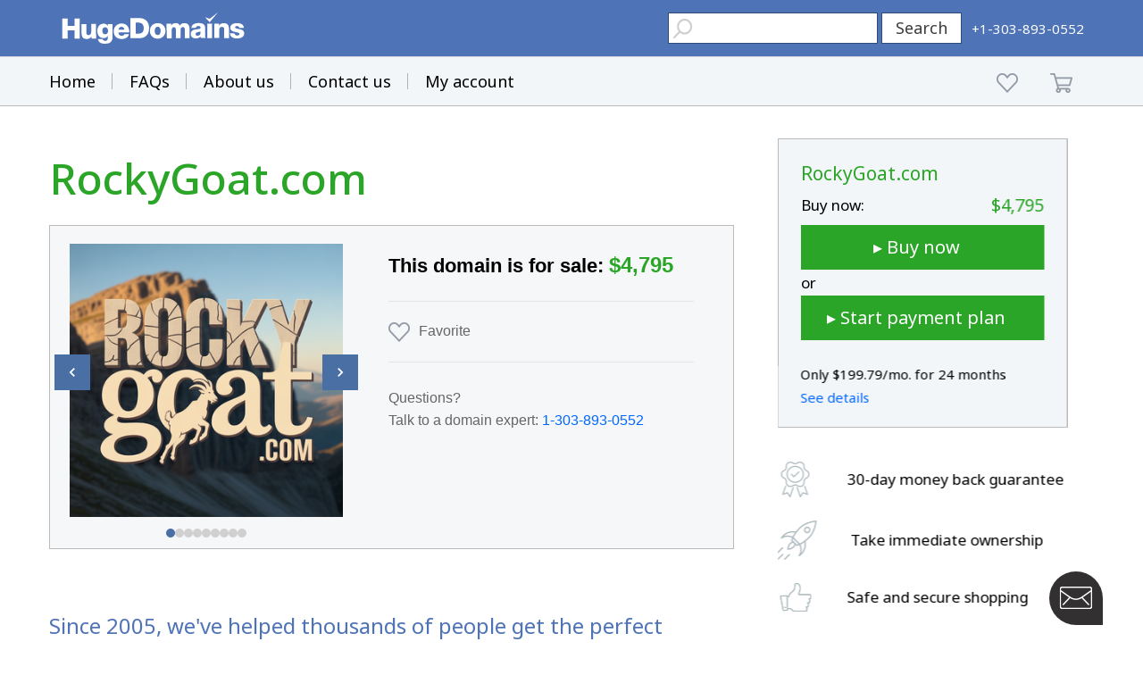

--- FILE ---
content_type: text/html; charset=utf-8
request_url: https://www.google.com/recaptcha/enterprise/anchor?ar=1&k=6LdRB9UiAAAAABaf3jRLyU_gwaGIp-3OvR51myRx&co=aHR0cHM6Ly93d3cuaHVnZWRvbWFpbnMuY29tOjQ0Mw..&hl=en&v=7gg7H51Q-naNfhmCP3_R47ho&size=invisible&anchor-ms=20000&execute-ms=30000&cb=kt06e1f6os8g
body_size: 48220
content:
<!DOCTYPE HTML><html dir="ltr" lang="en"><head><meta http-equiv="Content-Type" content="text/html; charset=UTF-8">
<meta http-equiv="X-UA-Compatible" content="IE=edge">
<title>reCAPTCHA</title>
<style type="text/css">
/* cyrillic-ext */
@font-face {
  font-family: 'Roboto';
  font-style: normal;
  font-weight: 400;
  font-stretch: 100%;
  src: url(//fonts.gstatic.com/s/roboto/v48/KFO7CnqEu92Fr1ME7kSn66aGLdTylUAMa3GUBHMdazTgWw.woff2) format('woff2');
  unicode-range: U+0460-052F, U+1C80-1C8A, U+20B4, U+2DE0-2DFF, U+A640-A69F, U+FE2E-FE2F;
}
/* cyrillic */
@font-face {
  font-family: 'Roboto';
  font-style: normal;
  font-weight: 400;
  font-stretch: 100%;
  src: url(//fonts.gstatic.com/s/roboto/v48/KFO7CnqEu92Fr1ME7kSn66aGLdTylUAMa3iUBHMdazTgWw.woff2) format('woff2');
  unicode-range: U+0301, U+0400-045F, U+0490-0491, U+04B0-04B1, U+2116;
}
/* greek-ext */
@font-face {
  font-family: 'Roboto';
  font-style: normal;
  font-weight: 400;
  font-stretch: 100%;
  src: url(//fonts.gstatic.com/s/roboto/v48/KFO7CnqEu92Fr1ME7kSn66aGLdTylUAMa3CUBHMdazTgWw.woff2) format('woff2');
  unicode-range: U+1F00-1FFF;
}
/* greek */
@font-face {
  font-family: 'Roboto';
  font-style: normal;
  font-weight: 400;
  font-stretch: 100%;
  src: url(//fonts.gstatic.com/s/roboto/v48/KFO7CnqEu92Fr1ME7kSn66aGLdTylUAMa3-UBHMdazTgWw.woff2) format('woff2');
  unicode-range: U+0370-0377, U+037A-037F, U+0384-038A, U+038C, U+038E-03A1, U+03A3-03FF;
}
/* math */
@font-face {
  font-family: 'Roboto';
  font-style: normal;
  font-weight: 400;
  font-stretch: 100%;
  src: url(//fonts.gstatic.com/s/roboto/v48/KFO7CnqEu92Fr1ME7kSn66aGLdTylUAMawCUBHMdazTgWw.woff2) format('woff2');
  unicode-range: U+0302-0303, U+0305, U+0307-0308, U+0310, U+0312, U+0315, U+031A, U+0326-0327, U+032C, U+032F-0330, U+0332-0333, U+0338, U+033A, U+0346, U+034D, U+0391-03A1, U+03A3-03A9, U+03B1-03C9, U+03D1, U+03D5-03D6, U+03F0-03F1, U+03F4-03F5, U+2016-2017, U+2034-2038, U+203C, U+2040, U+2043, U+2047, U+2050, U+2057, U+205F, U+2070-2071, U+2074-208E, U+2090-209C, U+20D0-20DC, U+20E1, U+20E5-20EF, U+2100-2112, U+2114-2115, U+2117-2121, U+2123-214F, U+2190, U+2192, U+2194-21AE, U+21B0-21E5, U+21F1-21F2, U+21F4-2211, U+2213-2214, U+2216-22FF, U+2308-230B, U+2310, U+2319, U+231C-2321, U+2336-237A, U+237C, U+2395, U+239B-23B7, U+23D0, U+23DC-23E1, U+2474-2475, U+25AF, U+25B3, U+25B7, U+25BD, U+25C1, U+25CA, U+25CC, U+25FB, U+266D-266F, U+27C0-27FF, U+2900-2AFF, U+2B0E-2B11, U+2B30-2B4C, U+2BFE, U+3030, U+FF5B, U+FF5D, U+1D400-1D7FF, U+1EE00-1EEFF;
}
/* symbols */
@font-face {
  font-family: 'Roboto';
  font-style: normal;
  font-weight: 400;
  font-stretch: 100%;
  src: url(//fonts.gstatic.com/s/roboto/v48/KFO7CnqEu92Fr1ME7kSn66aGLdTylUAMaxKUBHMdazTgWw.woff2) format('woff2');
  unicode-range: U+0001-000C, U+000E-001F, U+007F-009F, U+20DD-20E0, U+20E2-20E4, U+2150-218F, U+2190, U+2192, U+2194-2199, U+21AF, U+21E6-21F0, U+21F3, U+2218-2219, U+2299, U+22C4-22C6, U+2300-243F, U+2440-244A, U+2460-24FF, U+25A0-27BF, U+2800-28FF, U+2921-2922, U+2981, U+29BF, U+29EB, U+2B00-2BFF, U+4DC0-4DFF, U+FFF9-FFFB, U+10140-1018E, U+10190-1019C, U+101A0, U+101D0-101FD, U+102E0-102FB, U+10E60-10E7E, U+1D2C0-1D2D3, U+1D2E0-1D37F, U+1F000-1F0FF, U+1F100-1F1AD, U+1F1E6-1F1FF, U+1F30D-1F30F, U+1F315, U+1F31C, U+1F31E, U+1F320-1F32C, U+1F336, U+1F378, U+1F37D, U+1F382, U+1F393-1F39F, U+1F3A7-1F3A8, U+1F3AC-1F3AF, U+1F3C2, U+1F3C4-1F3C6, U+1F3CA-1F3CE, U+1F3D4-1F3E0, U+1F3ED, U+1F3F1-1F3F3, U+1F3F5-1F3F7, U+1F408, U+1F415, U+1F41F, U+1F426, U+1F43F, U+1F441-1F442, U+1F444, U+1F446-1F449, U+1F44C-1F44E, U+1F453, U+1F46A, U+1F47D, U+1F4A3, U+1F4B0, U+1F4B3, U+1F4B9, U+1F4BB, U+1F4BF, U+1F4C8-1F4CB, U+1F4D6, U+1F4DA, U+1F4DF, U+1F4E3-1F4E6, U+1F4EA-1F4ED, U+1F4F7, U+1F4F9-1F4FB, U+1F4FD-1F4FE, U+1F503, U+1F507-1F50B, U+1F50D, U+1F512-1F513, U+1F53E-1F54A, U+1F54F-1F5FA, U+1F610, U+1F650-1F67F, U+1F687, U+1F68D, U+1F691, U+1F694, U+1F698, U+1F6AD, U+1F6B2, U+1F6B9-1F6BA, U+1F6BC, U+1F6C6-1F6CF, U+1F6D3-1F6D7, U+1F6E0-1F6EA, U+1F6F0-1F6F3, U+1F6F7-1F6FC, U+1F700-1F7FF, U+1F800-1F80B, U+1F810-1F847, U+1F850-1F859, U+1F860-1F887, U+1F890-1F8AD, U+1F8B0-1F8BB, U+1F8C0-1F8C1, U+1F900-1F90B, U+1F93B, U+1F946, U+1F984, U+1F996, U+1F9E9, U+1FA00-1FA6F, U+1FA70-1FA7C, U+1FA80-1FA89, U+1FA8F-1FAC6, U+1FACE-1FADC, U+1FADF-1FAE9, U+1FAF0-1FAF8, U+1FB00-1FBFF;
}
/* vietnamese */
@font-face {
  font-family: 'Roboto';
  font-style: normal;
  font-weight: 400;
  font-stretch: 100%;
  src: url(//fonts.gstatic.com/s/roboto/v48/KFO7CnqEu92Fr1ME7kSn66aGLdTylUAMa3OUBHMdazTgWw.woff2) format('woff2');
  unicode-range: U+0102-0103, U+0110-0111, U+0128-0129, U+0168-0169, U+01A0-01A1, U+01AF-01B0, U+0300-0301, U+0303-0304, U+0308-0309, U+0323, U+0329, U+1EA0-1EF9, U+20AB;
}
/* latin-ext */
@font-face {
  font-family: 'Roboto';
  font-style: normal;
  font-weight: 400;
  font-stretch: 100%;
  src: url(//fonts.gstatic.com/s/roboto/v48/KFO7CnqEu92Fr1ME7kSn66aGLdTylUAMa3KUBHMdazTgWw.woff2) format('woff2');
  unicode-range: U+0100-02BA, U+02BD-02C5, U+02C7-02CC, U+02CE-02D7, U+02DD-02FF, U+0304, U+0308, U+0329, U+1D00-1DBF, U+1E00-1E9F, U+1EF2-1EFF, U+2020, U+20A0-20AB, U+20AD-20C0, U+2113, U+2C60-2C7F, U+A720-A7FF;
}
/* latin */
@font-face {
  font-family: 'Roboto';
  font-style: normal;
  font-weight: 400;
  font-stretch: 100%;
  src: url(//fonts.gstatic.com/s/roboto/v48/KFO7CnqEu92Fr1ME7kSn66aGLdTylUAMa3yUBHMdazQ.woff2) format('woff2');
  unicode-range: U+0000-00FF, U+0131, U+0152-0153, U+02BB-02BC, U+02C6, U+02DA, U+02DC, U+0304, U+0308, U+0329, U+2000-206F, U+20AC, U+2122, U+2191, U+2193, U+2212, U+2215, U+FEFF, U+FFFD;
}
/* cyrillic-ext */
@font-face {
  font-family: 'Roboto';
  font-style: normal;
  font-weight: 500;
  font-stretch: 100%;
  src: url(//fonts.gstatic.com/s/roboto/v48/KFO7CnqEu92Fr1ME7kSn66aGLdTylUAMa3GUBHMdazTgWw.woff2) format('woff2');
  unicode-range: U+0460-052F, U+1C80-1C8A, U+20B4, U+2DE0-2DFF, U+A640-A69F, U+FE2E-FE2F;
}
/* cyrillic */
@font-face {
  font-family: 'Roboto';
  font-style: normal;
  font-weight: 500;
  font-stretch: 100%;
  src: url(//fonts.gstatic.com/s/roboto/v48/KFO7CnqEu92Fr1ME7kSn66aGLdTylUAMa3iUBHMdazTgWw.woff2) format('woff2');
  unicode-range: U+0301, U+0400-045F, U+0490-0491, U+04B0-04B1, U+2116;
}
/* greek-ext */
@font-face {
  font-family: 'Roboto';
  font-style: normal;
  font-weight: 500;
  font-stretch: 100%;
  src: url(//fonts.gstatic.com/s/roboto/v48/KFO7CnqEu92Fr1ME7kSn66aGLdTylUAMa3CUBHMdazTgWw.woff2) format('woff2');
  unicode-range: U+1F00-1FFF;
}
/* greek */
@font-face {
  font-family: 'Roboto';
  font-style: normal;
  font-weight: 500;
  font-stretch: 100%;
  src: url(//fonts.gstatic.com/s/roboto/v48/KFO7CnqEu92Fr1ME7kSn66aGLdTylUAMa3-UBHMdazTgWw.woff2) format('woff2');
  unicode-range: U+0370-0377, U+037A-037F, U+0384-038A, U+038C, U+038E-03A1, U+03A3-03FF;
}
/* math */
@font-face {
  font-family: 'Roboto';
  font-style: normal;
  font-weight: 500;
  font-stretch: 100%;
  src: url(//fonts.gstatic.com/s/roboto/v48/KFO7CnqEu92Fr1ME7kSn66aGLdTylUAMawCUBHMdazTgWw.woff2) format('woff2');
  unicode-range: U+0302-0303, U+0305, U+0307-0308, U+0310, U+0312, U+0315, U+031A, U+0326-0327, U+032C, U+032F-0330, U+0332-0333, U+0338, U+033A, U+0346, U+034D, U+0391-03A1, U+03A3-03A9, U+03B1-03C9, U+03D1, U+03D5-03D6, U+03F0-03F1, U+03F4-03F5, U+2016-2017, U+2034-2038, U+203C, U+2040, U+2043, U+2047, U+2050, U+2057, U+205F, U+2070-2071, U+2074-208E, U+2090-209C, U+20D0-20DC, U+20E1, U+20E5-20EF, U+2100-2112, U+2114-2115, U+2117-2121, U+2123-214F, U+2190, U+2192, U+2194-21AE, U+21B0-21E5, U+21F1-21F2, U+21F4-2211, U+2213-2214, U+2216-22FF, U+2308-230B, U+2310, U+2319, U+231C-2321, U+2336-237A, U+237C, U+2395, U+239B-23B7, U+23D0, U+23DC-23E1, U+2474-2475, U+25AF, U+25B3, U+25B7, U+25BD, U+25C1, U+25CA, U+25CC, U+25FB, U+266D-266F, U+27C0-27FF, U+2900-2AFF, U+2B0E-2B11, U+2B30-2B4C, U+2BFE, U+3030, U+FF5B, U+FF5D, U+1D400-1D7FF, U+1EE00-1EEFF;
}
/* symbols */
@font-face {
  font-family: 'Roboto';
  font-style: normal;
  font-weight: 500;
  font-stretch: 100%;
  src: url(//fonts.gstatic.com/s/roboto/v48/KFO7CnqEu92Fr1ME7kSn66aGLdTylUAMaxKUBHMdazTgWw.woff2) format('woff2');
  unicode-range: U+0001-000C, U+000E-001F, U+007F-009F, U+20DD-20E0, U+20E2-20E4, U+2150-218F, U+2190, U+2192, U+2194-2199, U+21AF, U+21E6-21F0, U+21F3, U+2218-2219, U+2299, U+22C4-22C6, U+2300-243F, U+2440-244A, U+2460-24FF, U+25A0-27BF, U+2800-28FF, U+2921-2922, U+2981, U+29BF, U+29EB, U+2B00-2BFF, U+4DC0-4DFF, U+FFF9-FFFB, U+10140-1018E, U+10190-1019C, U+101A0, U+101D0-101FD, U+102E0-102FB, U+10E60-10E7E, U+1D2C0-1D2D3, U+1D2E0-1D37F, U+1F000-1F0FF, U+1F100-1F1AD, U+1F1E6-1F1FF, U+1F30D-1F30F, U+1F315, U+1F31C, U+1F31E, U+1F320-1F32C, U+1F336, U+1F378, U+1F37D, U+1F382, U+1F393-1F39F, U+1F3A7-1F3A8, U+1F3AC-1F3AF, U+1F3C2, U+1F3C4-1F3C6, U+1F3CA-1F3CE, U+1F3D4-1F3E0, U+1F3ED, U+1F3F1-1F3F3, U+1F3F5-1F3F7, U+1F408, U+1F415, U+1F41F, U+1F426, U+1F43F, U+1F441-1F442, U+1F444, U+1F446-1F449, U+1F44C-1F44E, U+1F453, U+1F46A, U+1F47D, U+1F4A3, U+1F4B0, U+1F4B3, U+1F4B9, U+1F4BB, U+1F4BF, U+1F4C8-1F4CB, U+1F4D6, U+1F4DA, U+1F4DF, U+1F4E3-1F4E6, U+1F4EA-1F4ED, U+1F4F7, U+1F4F9-1F4FB, U+1F4FD-1F4FE, U+1F503, U+1F507-1F50B, U+1F50D, U+1F512-1F513, U+1F53E-1F54A, U+1F54F-1F5FA, U+1F610, U+1F650-1F67F, U+1F687, U+1F68D, U+1F691, U+1F694, U+1F698, U+1F6AD, U+1F6B2, U+1F6B9-1F6BA, U+1F6BC, U+1F6C6-1F6CF, U+1F6D3-1F6D7, U+1F6E0-1F6EA, U+1F6F0-1F6F3, U+1F6F7-1F6FC, U+1F700-1F7FF, U+1F800-1F80B, U+1F810-1F847, U+1F850-1F859, U+1F860-1F887, U+1F890-1F8AD, U+1F8B0-1F8BB, U+1F8C0-1F8C1, U+1F900-1F90B, U+1F93B, U+1F946, U+1F984, U+1F996, U+1F9E9, U+1FA00-1FA6F, U+1FA70-1FA7C, U+1FA80-1FA89, U+1FA8F-1FAC6, U+1FACE-1FADC, U+1FADF-1FAE9, U+1FAF0-1FAF8, U+1FB00-1FBFF;
}
/* vietnamese */
@font-face {
  font-family: 'Roboto';
  font-style: normal;
  font-weight: 500;
  font-stretch: 100%;
  src: url(//fonts.gstatic.com/s/roboto/v48/KFO7CnqEu92Fr1ME7kSn66aGLdTylUAMa3OUBHMdazTgWw.woff2) format('woff2');
  unicode-range: U+0102-0103, U+0110-0111, U+0128-0129, U+0168-0169, U+01A0-01A1, U+01AF-01B0, U+0300-0301, U+0303-0304, U+0308-0309, U+0323, U+0329, U+1EA0-1EF9, U+20AB;
}
/* latin-ext */
@font-face {
  font-family: 'Roboto';
  font-style: normal;
  font-weight: 500;
  font-stretch: 100%;
  src: url(//fonts.gstatic.com/s/roboto/v48/KFO7CnqEu92Fr1ME7kSn66aGLdTylUAMa3KUBHMdazTgWw.woff2) format('woff2');
  unicode-range: U+0100-02BA, U+02BD-02C5, U+02C7-02CC, U+02CE-02D7, U+02DD-02FF, U+0304, U+0308, U+0329, U+1D00-1DBF, U+1E00-1E9F, U+1EF2-1EFF, U+2020, U+20A0-20AB, U+20AD-20C0, U+2113, U+2C60-2C7F, U+A720-A7FF;
}
/* latin */
@font-face {
  font-family: 'Roboto';
  font-style: normal;
  font-weight: 500;
  font-stretch: 100%;
  src: url(//fonts.gstatic.com/s/roboto/v48/KFO7CnqEu92Fr1ME7kSn66aGLdTylUAMa3yUBHMdazQ.woff2) format('woff2');
  unicode-range: U+0000-00FF, U+0131, U+0152-0153, U+02BB-02BC, U+02C6, U+02DA, U+02DC, U+0304, U+0308, U+0329, U+2000-206F, U+20AC, U+2122, U+2191, U+2193, U+2212, U+2215, U+FEFF, U+FFFD;
}
/* cyrillic-ext */
@font-face {
  font-family: 'Roboto';
  font-style: normal;
  font-weight: 900;
  font-stretch: 100%;
  src: url(//fonts.gstatic.com/s/roboto/v48/KFO7CnqEu92Fr1ME7kSn66aGLdTylUAMa3GUBHMdazTgWw.woff2) format('woff2');
  unicode-range: U+0460-052F, U+1C80-1C8A, U+20B4, U+2DE0-2DFF, U+A640-A69F, U+FE2E-FE2F;
}
/* cyrillic */
@font-face {
  font-family: 'Roboto';
  font-style: normal;
  font-weight: 900;
  font-stretch: 100%;
  src: url(//fonts.gstatic.com/s/roboto/v48/KFO7CnqEu92Fr1ME7kSn66aGLdTylUAMa3iUBHMdazTgWw.woff2) format('woff2');
  unicode-range: U+0301, U+0400-045F, U+0490-0491, U+04B0-04B1, U+2116;
}
/* greek-ext */
@font-face {
  font-family: 'Roboto';
  font-style: normal;
  font-weight: 900;
  font-stretch: 100%;
  src: url(//fonts.gstatic.com/s/roboto/v48/KFO7CnqEu92Fr1ME7kSn66aGLdTylUAMa3CUBHMdazTgWw.woff2) format('woff2');
  unicode-range: U+1F00-1FFF;
}
/* greek */
@font-face {
  font-family: 'Roboto';
  font-style: normal;
  font-weight: 900;
  font-stretch: 100%;
  src: url(//fonts.gstatic.com/s/roboto/v48/KFO7CnqEu92Fr1ME7kSn66aGLdTylUAMa3-UBHMdazTgWw.woff2) format('woff2');
  unicode-range: U+0370-0377, U+037A-037F, U+0384-038A, U+038C, U+038E-03A1, U+03A3-03FF;
}
/* math */
@font-face {
  font-family: 'Roboto';
  font-style: normal;
  font-weight: 900;
  font-stretch: 100%;
  src: url(//fonts.gstatic.com/s/roboto/v48/KFO7CnqEu92Fr1ME7kSn66aGLdTylUAMawCUBHMdazTgWw.woff2) format('woff2');
  unicode-range: U+0302-0303, U+0305, U+0307-0308, U+0310, U+0312, U+0315, U+031A, U+0326-0327, U+032C, U+032F-0330, U+0332-0333, U+0338, U+033A, U+0346, U+034D, U+0391-03A1, U+03A3-03A9, U+03B1-03C9, U+03D1, U+03D5-03D6, U+03F0-03F1, U+03F4-03F5, U+2016-2017, U+2034-2038, U+203C, U+2040, U+2043, U+2047, U+2050, U+2057, U+205F, U+2070-2071, U+2074-208E, U+2090-209C, U+20D0-20DC, U+20E1, U+20E5-20EF, U+2100-2112, U+2114-2115, U+2117-2121, U+2123-214F, U+2190, U+2192, U+2194-21AE, U+21B0-21E5, U+21F1-21F2, U+21F4-2211, U+2213-2214, U+2216-22FF, U+2308-230B, U+2310, U+2319, U+231C-2321, U+2336-237A, U+237C, U+2395, U+239B-23B7, U+23D0, U+23DC-23E1, U+2474-2475, U+25AF, U+25B3, U+25B7, U+25BD, U+25C1, U+25CA, U+25CC, U+25FB, U+266D-266F, U+27C0-27FF, U+2900-2AFF, U+2B0E-2B11, U+2B30-2B4C, U+2BFE, U+3030, U+FF5B, U+FF5D, U+1D400-1D7FF, U+1EE00-1EEFF;
}
/* symbols */
@font-face {
  font-family: 'Roboto';
  font-style: normal;
  font-weight: 900;
  font-stretch: 100%;
  src: url(//fonts.gstatic.com/s/roboto/v48/KFO7CnqEu92Fr1ME7kSn66aGLdTylUAMaxKUBHMdazTgWw.woff2) format('woff2');
  unicode-range: U+0001-000C, U+000E-001F, U+007F-009F, U+20DD-20E0, U+20E2-20E4, U+2150-218F, U+2190, U+2192, U+2194-2199, U+21AF, U+21E6-21F0, U+21F3, U+2218-2219, U+2299, U+22C4-22C6, U+2300-243F, U+2440-244A, U+2460-24FF, U+25A0-27BF, U+2800-28FF, U+2921-2922, U+2981, U+29BF, U+29EB, U+2B00-2BFF, U+4DC0-4DFF, U+FFF9-FFFB, U+10140-1018E, U+10190-1019C, U+101A0, U+101D0-101FD, U+102E0-102FB, U+10E60-10E7E, U+1D2C0-1D2D3, U+1D2E0-1D37F, U+1F000-1F0FF, U+1F100-1F1AD, U+1F1E6-1F1FF, U+1F30D-1F30F, U+1F315, U+1F31C, U+1F31E, U+1F320-1F32C, U+1F336, U+1F378, U+1F37D, U+1F382, U+1F393-1F39F, U+1F3A7-1F3A8, U+1F3AC-1F3AF, U+1F3C2, U+1F3C4-1F3C6, U+1F3CA-1F3CE, U+1F3D4-1F3E0, U+1F3ED, U+1F3F1-1F3F3, U+1F3F5-1F3F7, U+1F408, U+1F415, U+1F41F, U+1F426, U+1F43F, U+1F441-1F442, U+1F444, U+1F446-1F449, U+1F44C-1F44E, U+1F453, U+1F46A, U+1F47D, U+1F4A3, U+1F4B0, U+1F4B3, U+1F4B9, U+1F4BB, U+1F4BF, U+1F4C8-1F4CB, U+1F4D6, U+1F4DA, U+1F4DF, U+1F4E3-1F4E6, U+1F4EA-1F4ED, U+1F4F7, U+1F4F9-1F4FB, U+1F4FD-1F4FE, U+1F503, U+1F507-1F50B, U+1F50D, U+1F512-1F513, U+1F53E-1F54A, U+1F54F-1F5FA, U+1F610, U+1F650-1F67F, U+1F687, U+1F68D, U+1F691, U+1F694, U+1F698, U+1F6AD, U+1F6B2, U+1F6B9-1F6BA, U+1F6BC, U+1F6C6-1F6CF, U+1F6D3-1F6D7, U+1F6E0-1F6EA, U+1F6F0-1F6F3, U+1F6F7-1F6FC, U+1F700-1F7FF, U+1F800-1F80B, U+1F810-1F847, U+1F850-1F859, U+1F860-1F887, U+1F890-1F8AD, U+1F8B0-1F8BB, U+1F8C0-1F8C1, U+1F900-1F90B, U+1F93B, U+1F946, U+1F984, U+1F996, U+1F9E9, U+1FA00-1FA6F, U+1FA70-1FA7C, U+1FA80-1FA89, U+1FA8F-1FAC6, U+1FACE-1FADC, U+1FADF-1FAE9, U+1FAF0-1FAF8, U+1FB00-1FBFF;
}
/* vietnamese */
@font-face {
  font-family: 'Roboto';
  font-style: normal;
  font-weight: 900;
  font-stretch: 100%;
  src: url(//fonts.gstatic.com/s/roboto/v48/KFO7CnqEu92Fr1ME7kSn66aGLdTylUAMa3OUBHMdazTgWw.woff2) format('woff2');
  unicode-range: U+0102-0103, U+0110-0111, U+0128-0129, U+0168-0169, U+01A0-01A1, U+01AF-01B0, U+0300-0301, U+0303-0304, U+0308-0309, U+0323, U+0329, U+1EA0-1EF9, U+20AB;
}
/* latin-ext */
@font-face {
  font-family: 'Roboto';
  font-style: normal;
  font-weight: 900;
  font-stretch: 100%;
  src: url(//fonts.gstatic.com/s/roboto/v48/KFO7CnqEu92Fr1ME7kSn66aGLdTylUAMa3KUBHMdazTgWw.woff2) format('woff2');
  unicode-range: U+0100-02BA, U+02BD-02C5, U+02C7-02CC, U+02CE-02D7, U+02DD-02FF, U+0304, U+0308, U+0329, U+1D00-1DBF, U+1E00-1E9F, U+1EF2-1EFF, U+2020, U+20A0-20AB, U+20AD-20C0, U+2113, U+2C60-2C7F, U+A720-A7FF;
}
/* latin */
@font-face {
  font-family: 'Roboto';
  font-style: normal;
  font-weight: 900;
  font-stretch: 100%;
  src: url(//fonts.gstatic.com/s/roboto/v48/KFO7CnqEu92Fr1ME7kSn66aGLdTylUAMa3yUBHMdazQ.woff2) format('woff2');
  unicode-range: U+0000-00FF, U+0131, U+0152-0153, U+02BB-02BC, U+02C6, U+02DA, U+02DC, U+0304, U+0308, U+0329, U+2000-206F, U+20AC, U+2122, U+2191, U+2193, U+2212, U+2215, U+FEFF, U+FFFD;
}

</style>
<link rel="stylesheet" type="text/css" href="https://www.gstatic.com/recaptcha/releases/7gg7H51Q-naNfhmCP3_R47ho/styles__ltr.css">
<script nonce="u2UNe5UArZo2ejUZhaiwyQ" type="text/javascript">window['__recaptcha_api'] = 'https://www.google.com/recaptcha/enterprise/';</script>
<script type="text/javascript" src="https://www.gstatic.com/recaptcha/releases/7gg7H51Q-naNfhmCP3_R47ho/recaptcha__en.js" nonce="u2UNe5UArZo2ejUZhaiwyQ">
      
    </script></head>
<body><div id="rc-anchor-alert" class="rc-anchor-alert"></div>
<input type="hidden" id="recaptcha-token" value="[base64]">
<script type="text/javascript" nonce="u2UNe5UArZo2ejUZhaiwyQ">
      recaptcha.anchor.Main.init("[\x22ainput\x22,[\x22bgdata\x22,\x22\x22,\[base64]/[base64]/UltIKytdPWE6KGE8MjA0OD9SW0grK109YT4+NnwxOTI6KChhJjY0NTEyKT09NTUyOTYmJnErMTxoLmxlbmd0aCYmKGguY2hhckNvZGVBdChxKzEpJjY0NTEyKT09NTYzMjA/[base64]/MjU1OlI/[base64]/[base64]/[base64]/[base64]/[base64]/[base64]/[base64]/[base64]/[base64]/[base64]\x22,\[base64]\\u003d\x22,\x22YsOzwq1Ef3ZHw7tPIXLDoMOFw47Do8OZDGDCgDbDuVTChsOowpksUCHDrMObw6xXw67DnV4oCMKZw7EaIyfDsnJ9wpvCo8OLGMKcVcKVw6QfU8Ogw4DDk8Okw7JWRsKPw4DDvAZ4TMK4wq7Cil7ClsK0SXN3ecOBIsKFw5VrCsKxwr4zUV48w6sjwos1w5/ChT/DiMKHOH02wpUTw5U7wpgRw55LJsKkQ8KgVcORwoUKw4o3wonDgH96wrB1w6nCuAXCgiYLWS9+w4tPMMKVwrDCt8O0wo7DrsKBw7snwoxMw6Zuw4Eew6bCkFTCo8KENsK+aE1/e8Kdwph/T8OcPBpWR8OmcQvCqQIUwq9adMK9JFrCrzfCosKfJcO/w6/Dk2jDqiHDlgNnOsOOw6LCnUlgbEPCkMKUHMK7w68Nw5Fhw7HCoMKODnQTDXl6EsKIRsOSH8O4V8OyWRl/AhxAwpkLDMKUfcKHVMOUwovDl8OSw5U0wqvCmTwiw4gOw4vCjcKKWMKJDE8fwobCpRQ9UVFMUAwgw4twUMO3w4HDqBPDhFnCi2s4IcOiJcKRw6nDt8KdRh7DvsKuQnXDu8O7BMOHBAovN8Opwo7DssK9wpnCimDDv8OkKcKXw6rDg8Kdf8KMFMKow7VeLn0Gw4DCuU/Cu8OLenLDjVrCkmAtw4rDjRlRLsK/wqjCs2nCmTp7w48dwofCl0XCnxzDlVbDksK6FsO9w7NfbsOwM3zDpMOSw4jDomgGGMOkwprDq0rCgG1OGcKjcnrDjMKXbA7CpzLDmMKwNcO0wrRxJBnCqzTChCRbw4TDo1vDiMOuwqAkDz5LRBxIJSoTPMOpw785cVHDs8OVw5vDq8ONw7LDmF/DosKfw6HDpsO0w60CRGfDp2cOw6HDj8OYP8Oyw6TDoh7CvHkVw6IlwoZkUMOZwpfCk8O1SythACzDnThZwqfDosKow4BQd3fDq3Q8w5JLf8O/wpTCvkUAw6t7W8OSwpw/woo0WQFfwpYdIjMfAwnCoMO1w5AVw5XCjlRDFsK6acK9wqlVDiXCqSYMw5oBBcOnwrxtBE/DtsO1woEufForwrvCkFYpB1oXwqBqbsKdS8OcOWxFSMOtHTzDjFHCmyckFx5FW8OEw4bCtUdXw6Y4CnAAwr13QGvCvAXCv8O0dFFgQsOQDcO5woMiwqbCh8K+ZGBZw7jCnFxUwrkdKMO+TAwwVhg6UcKMw6/[base64]/[base64]/[base64]/[base64]/H8KUwoXCrk/Cs8OjfcOWw7Y4wp4TPQc5w45Mw7QtFMOfX8OCcGdOwobDvcO2wo/CosOHEMKowqXDkMOiY8K4AlHDphjDvRTCpU/DsMOnwq3ClsO/w4fCnwAaOWoBe8Kgw7HCpgEJw5ZgVlTDohHDpMOUwpXCoiTDkHLCucKAw5PDpsKhw6jClgcKb8K7eMK+R2vDnSPDjD/DqsO4HmnCgw1Mwoprw7LCmsK0Ik1WwoIuw4vDhD3Dj13Dt03DvsK6Bl3CiFUJZ2dyw4U5w77DnMKtIwgHwptlS0Z1OVVVFWbDqMK0w6HCqlvDqRYXAxkdw7bDtVXDrF/CmsKpJQTDgsKpW0bCpsKgFW4gMQsrNytNZ07DnW8Kwqlnwq8jKMOOZ8KwwovDtxpsMsOJRHjCgcKnwq/Cm8OTwq7DnsO0w4/DkyjDtcOjHMKrwqwOw6vChW/DsHHDvkxEw7sXScKqLFLCn8K0w6YRdcKdNHrCnyQew4HDi8OOE8KvwplLIcOkwrkCR8O5w6ogJcK6JsKjThBswoLDjgvDg8Otd8KBwpvCocO4woZMwofCm2fCgsOyw6DCnUXDtMKGwoVyw4rDpjNCw75QA2PDocK2wp/CoGk4ZcO/ZsKLLBtnA03CksKCw6LCgcOvwoFZwoTCgMOnEDg4woLCtGrCmsOfwpEnH8KFwrTDscKCCCHDqMKcQ23CgSA+worDpjoMw61lwrwXw7ovw6TDgcOnGcKSwrkWP00ndMObwp9VwosdJghfMFfDvE3CqW58w4DDgjxiEnwlwox3w5bDr8OsEsKRw4/Ci8KUC8OiF8Omwroqw4vCqEFwwqtGwpVJEsO6w47CgsOtTlvCu8KTwpxfIcOxwrfCicKGVcO4wqt/SWjDjFsuwonCjzzDpcO7OcOdEER5w6PCpjgzwrRBT8KuK33DlMKnw7sGwoLCo8KFX8Ouw5MYOMKxLcOzw6U3w6NDw7vChcO/[base64]/DuWNKw7TCqnDCr2Iow7AgeCU1Kgpcw50VaB9xwrPDi0lUYsOrWcKjVjJJEUHCtsKSwpgQwpfDr0xDwqnCtCcoM8KvFMOkYlbCnUXDhMKdB8KowpzDpcOjIcKofMK/KTl8w61pwqHCpCRWR8Otwq42w53ChsKREQ3DjcOhwp9EAWHCsQpOwrPDv1fDl8O7OMKlVsOCc8OYJT/DnWEcFsK2bMOuwrXDgHlsMsOYw6FNGQHCjMOAwobDgMOpJ0xjw5rCl1HDuD82w4kqw55+wrbCgBtqw4EEw7JWw7vCnMKvwpJmFCpWEHAgKyDCpTfCtMKDw7NAw5ZLVsO1wp9dGyZEw6ZZw5nDm8KDw4dgOHjCvMKAMcO8NMO+wr7Ch8OrPh/DqzotIcKbZMOiwp/CpXwOESc7QMOOWcKhHMKJwoRmw7HCn8KONwDCkcKHwpwSwqsUw7fCr30Yw64vWS4aw6fCtl4CCmEjw5/Dk0UXYlLDi8O4UTjDocO1wpQew6xIcMOzIRZvW8OiDHRWw6lewpoiw7PDi8O2wr53NCZowrB/[base64]/DcOEwoMIw5zDtybCrVjCvMO3w40YwqDCjxDDlU8vQcKfw5lVwq7ChMKfw7PChUTDrcKBw756RyTCrMOGw6LCo1zDmcOlw7HDpDXCj8K5VsOXVUg8NXPDnwLCscKxecKvBcKffGFqSmJAw74bw5PCh8KhHcOFD8KIw4V/fyAowoN+GWLDkBdGN0HCjjPDl8K+wpPDpcKmw74MORXDiMKKw6HCsFQZwp1lBMKYw4fCiyrCjAITP8O6w7B8YXQ2WsKrBcKDKAjDtDXCvhk8w6/Con9fw4XDizMqw5XDlTc3dhYRLk/[base64]/CmcKRPhgZNGHDpMKWMmPCjlg0wodVwrFULWvCpcOlw4x7RGZ/IsO6w4dtAMOtw58sPTVgHyvCggUPW8Ozwpt+wo/CoSfDvMOdwp1EQ8KnZH5oLU8AwqLDo8OMesKNw47Dm2dkS3XCmF8wwpQqw5PCmGYEegtpwqfChCAceV4RFcOhP8O9w5Qdw6zDsxrDmkR4wqnDni84wpbCtQk/acO0wrxcw5TDsMOFw4zCtMKVOsO1w5LDokQBw4ZPwopiBMOfBMKow4QEd8OMwoYcwqI7RMOqw7geHBfDvcOTwp84w75tRMKkA8O9wrTCiMO6HhdgTCzDrjHCgwPDusKGdcOdwrrCmsOZPywPGh/CjSYtCDp1bMKew5cUwrISY1YzCcOmwqo+aMOdwpBGQcOgw4Y0w7bCkTnDoARJHcKDwo3Cs8K2w7fDp8Oiwr3DjcKbw5DDncKVw4hMwpVvJcOmV8K/w4Zpw73Cnih3NRI8dsOfMWIrRsOWBX3Dox4/CwgCwp/DgsOCw7rCnMO4W8OgLcOfY2ZxwpZ+w7TCjQ83bcKHDm/DrFnDn8OxJUjDuMKCPsOpITFHFMKyAcKKECXDgCdBw64WwoQcGMOAw43CosOHw57CmsOPw5ABwpRlw5/Ci2/Ck8OEw4bCix3CsMO0wogIdcKwEDDCi8OhM8KybsKCwq3CvD7CosKFa8KQA3srw7HDr8Kbw5EbMMKLw5jCvRvDhcKLPsK0woR8w6jDtsOtwqHCmyc9w4skw7XDvsOqPMKLw7PCr8K9V8OuNghcwrhHwpdBwonDliPCt8KmKjIlw5HDhsKhTh00w5TDm8O9w4N5wr/Dn8OUwp/DrVVnKGbCqjBTwoTCm8OTQhXDscONFsK1NsOYw6nDiBlQwqbCr3UmDHXDiMOqdj52aBEAw5d9w4BSIMKRcMKiaT1bK07DlsOVSD0dw5IJw6tHScOEQ1Itw5PDgw1Nw4PClUBcwpfChMKlbxF+cW1NLSBGw5/DqsOHwqsYw6zDllTCncKhO8KBI3bDkcKEWcKXwqbCgBHCgcO4VsKqYmvCujLDhMOpJDHCsCLDvcKLc8KdLnMFOENuJlvDk8KUw40Mw7Z0HD4+w7/Dm8Kuw5TDhcKcw7bCoAglA8OhPj/DniRbw6/CqcOGUMOtwonDqUrDpcORwqlkMcKzwq/[base64]/CvWnDgcOZw5Ijw7ZVX110w6xhTklYbcO/w4NgwpYZw6l3w5nDucKRw5XDuSjDsAjDlMKzR1pba3rCv8Oywq/Cq0/[base64]/CtGpsfsK9wr/CumNmBGbCgjMVGsOIDsKrUhDDhcOkTcKlwpIbwoPDkDPDkyx9PxhaNHnDrMOrCGDDusKyPMKuO1ZaNcKTw7RkQcKPw4kYw7PChi3CusKScX/[base64]/CnsOlw4fCu8OBw5fCgVrDqsKvw79cQjfCklPCt8KAcsOIw6rDpXxdwrXDmTULwrLDnFjDsikFfcOgwqouw5lWw7rCtcO9wonDpitNVxjDgMOYZ39gcsKnw4MbFTLCksOFwq/[base64]/[base64]/[base64]/CgsOsw5IGL8K0w5NKEcKrGMK2w6rDmMKdwrfCoMOdw5pUSMKowpcyJwwIwoXCpsOzCA5lVjxpwq0jwppvWcKmSsK/w51TC8KHwosZwqN5wq7CnmQEwr9Aw68Xe1ovwqrComhjSsKvw54Jwpkdw51SMcOBw7fDmsKvw5YfecOuc0LDiSvCssOpwofDtUjDvEjDlsOQw6HCvyvDohzDix3CssKGwojCk8OaB8K8w74HH8OxZ8KyOMO6P8KMw6Y9w78Dw67DksKxwrhLCMK3w7rDkCV0fcKpw4h/[base64]/FcKowpZzwpxZO8OWw5d8XUvCucOzwrZiF8KZCzjCgMORV3wqWXtdbmfCuW9VbUDDqsKaWxdsVcOAV8Kkw63Cp2LDh8ORw6QCwojCgzLDvsKpDXHDkMOIAcKRVHPDjGfDgHxQwqZvw49Awp3Ck0XDncKmRHLCjcOpHkXDkCjDnVg/[base64]/Dk2nDp8KRw6MiWU0Ow6MNwoI7TsOPX8O/woHCrCPCr2vCg8KATHphVMKuwrbCisO/wrjDucKBGS8UaivDpwzDpsKabXAxfcKDKMOlw6fCnMOIEcKQw7BWRcKRwqNnGsOJw7vClBR5w5bDlcKxTsO/w6cewqVSw6zCscKSYsKowopFw7PDssOvKkzDqHNYw53CicO5Zz3CkB7CiMKHAMOACgvDjMKma8ODDCIrwrEmPcKXcGUVwqsJeRoNwpswwrhqFMKpK8KSw55ZbnPDm3/CvTY3wr3DhcKqwq4YZ8KuwojDohLDrjjColV+EsOvw5/CiwLCpcODK8K4FcKTw5oRwoMWBExeb1PDi8OaHjTCnsKvwoLCi8K0PFMsFMOgw6Eow5PDpn1VeQxswroww705J2UMV8O9w781aH3CjBnCrw8zwrbDuMOCw4ksw7DDoCxGw5/Co8KkYsOdOnh/[base64]/wrfDssOlBTlkHMKoDcO4XVwYFG3ChwFyw4A8eVXDl8KmOMOmd8K/wrxCwpbCniFDw7XDicK6asOPLRjDkMKJw6F6fynCqMKsAU5iwrEwWsOqw5UZwp/CpinCiTbChDnCkMOGHcOewqDCsTvCjcKJw7bDgwlZbMKce8Kow73DjFXDrsKiZ8KHwoTCicKxPld9wrPCiHXDnDzDsWZFesO4eVt5IcKTw4HCvMKOX2rCnlrDigbCo8Kew5NUwpthZcOmw7PCr8OXw70ew51hH8KVdU0iwqU+VEnDrMOTXsOHw53CkW0mQlvDqA/Dj8OJw4bDocKSw7LDsDULw7bDt2jCscKxw74+wq7CggFqcMOcIsK+w63Dv8OnI1fDr2Fxw4vDpsOMwqVgw6rDtFvDt8O0ZxUTDh8gb2gkY8OgwovClwRYNcO5w5M+XcKcam7DssONwojCosKWwroCGiEUJXVqSRFrTcOAwoIjCh/CqsOfFMOyw5IWf2fDognClVvCpsKvwojDgGVKcmsqw5VPEDDDiCV9woAjGMKGw4zDmkrCs8OEw59qwp3Cv8KoEcKfS3jDkcOfw5vDusKzWcOuw7zDgsKlw7cpw6cdwrlow5rCpMOTw5BEwoHDlcKzw4HCjRJEH8K2e8OaRyvDsGsLw7PCjFEHw4/CuAJAwpgww6bCnBzDpEYHOsKEwo4ZLcKyC8OiGMKpw7Jxw5zCrD/CicO/PnJhHxfDh2rCuwBVw7d4Z8OPR3p/RsKvwqzCqkQDwrhOwo/DgxoKw6LCrjUvJUDClMKTwrwSZcO0w7jDmcOowppZDH/[base64]/DpBtjNXfClsKNwqLDqwjDksO/Ai/[base64]/CksOWdHPDuwIwOBIrXiIVwpBgZhHDuFfDlcKuCTRHJsKrMMKmw6p9RirDvX/DrlY2w6ojZCPDn8OJwrTDojXDmcO2UMO6wqkFOD1ZGgnDkht+wrrDu8OyL2jDv8KDHCtkG8Oww6HDscKuw5PCqhDCl8OsAn3Cv8O/w604wqDCnhPCsMOaacOZwpU+G3xFw5bCkykVZhfClF8IbkJNw7g9w6zCgsOVw6MbTyRiaGovwpzCnmjClkgMA8KfVyLDqMOdTjDCuUTCtcKzHzhxTcObw67DvEJsw5PCtsOfK8O6w4PCrMK/[base64]/CgHMzV8Oqw6JwwrMuTW7CtEDCkWJiwpdhwpHDt8KTwozCsMOsBX9FwrYBJcKpZAw5MyvCsGVPXgB8wpITWxpJQGIjPgNRXG0Ew7QGEmrCo8O5X8ObwrjDqxfDjcO5HsOVdlpQwqvDtcK3aBoJwrMQaMKEw5fCmgHDtMK5bU7Cr8K/w6bDsMOXwoQ8wrzCqMOYSnMRw4rDiHPCvAHDv0YTT2A9XwI6woHCp8OAwo4rw4DCjcKRbF/Dq8KxRxbCtUjCmmrDvCVww5I6w7DCkh9Dw4PCizBIJhDCiB4JWWnDqgIlw6fCucOQG8OvwqPCncKAGMKRCsKOw6Jzw61nwqvChT7DsToRwpHCtz9FwqzCkTfDg8OzNMO+ZXB2OsOlOhsJwo/[base64]/[base64]/Dl37Dpw07w6hAfsKRwpDCr3FTf8O4woxkL8Olwo1Uw4fDj8KZMQnCg8KjAmPDsisLw48KScK9bMO/[base64]/CgMKmVcKHw7k8w4EZw5ptb3TDhgNuwo1Kw78WwrXDqMOEB8OswpPDpm8gwqoRXsO9Tn/CmglUw4cwOWNMw7/CrUFwUcK7ZMO7WcK0KcKlRlvCtCjCm8OcO8KoPArCs1DDhcKuUcORw6NSecKoF8KXw5XClMO0wpINR8OxwqHDhQHCvcOrwoHDucOPJlA7Fl/DpRPDvnVQI8KNQy7DucKuw7YJFQQNwp/CucKuemjCsXxewrbCsRxbK8K9dcOZw4hZwoZLaxsawpLCkBrChcKAJjQLYRMtIWbCscOaVSDDgALChlwcfcOzw5XDmsK7CwJ4wpInwqLCtxgCZATCkgwbwp1dwpN6em0ZM8OWwovCu8KVwrtfw7/[base64]/DvzRRwpfDtsOWGXfCohrClcKECMKLC8K/ZsK5w5vCiHIGw7gFwpvDqCnCl8OAEcOpwpnDrcO7w4c4wrN3w6wGGjrClMK1IsKgMcOPV37DgHvDm8KQw5fCrFsQwot8w6zDqcOmwphBwq/Cp8KxVMKqRMK4MMKIVTfDuX5lwoTDmThVcQTCiMOmREMNOsKFBMKaw65ibSvCjsK3IcOaLxLDg3XCmcKKw73Cu30gwrojwocDw6bDpyzCiMKYFwk5wrQJw7/DjcK+w7nDksODw69yw7PDl8Khw73CkMKYwpvDpTfCsVJ2Iw5gwqPDt8OVw5M/E388bUXDsTMEZsK6w5E9w7LDpMKqw5HDocOiw5AVw6MRLsOYw5IBwpJ5fsOPw4nCiCTCn8O6w5HDgMO5PMKza8O5wpNPAMOJfMOHDH3Cl8OhwrbDu2nDr8ONw5Apw6/DvsKNwprCkyl8wovDh8OXHMOLR8Ooe8O9HcO6w5x2wpjCnsOnw6TCoMOOw4bCncOrdcKvw6IIw75LMsKWw4MuwoTDlCQBUlURw7hGwqVzLgB3WsOnwqHCg8K6w7/Cti/DhVwhKsOeScObd8Oxw6/CpMKCVTHDm0hUfxfDh8OpdcOSIGcjVMOtBkrDt8OYB8O6wprCocO1ccKkw5LDvHrDoAPCmmfCqMO5w6fDlsKWPUgOLUhKXTTCscObw6fCjMKWwqbDucO7YsKxCxVoGzcWwqgiPcOnIAHDscKxw5s0woXCtHwZwpPCi8KpworCsgnDusOJw4/DqcOZwpJPwrFiGsKdwrbDusK9McODKMO3wrnCksOUJxfCgB7DsEvCkMOBw71bKnxCD8OFwokZDMKCwpDDtsOGUjLDmMOzccO5wrjCkMK2FsK8cxQhWw7Cp8OURMKpTxhRw4/CqQ8EGMOXFxZUwrvDmcOIV1nCpsK0w4hJYMKWYMOHw5ZPw7xDb8Oew4kxGSxjRyFcb3fCjcKDEMKoL0HCsMKCfcKASlohwpLDosO4bcOAdwnCqsOrw6YQN8Kjw7Zdw4gOURpJaMOTUVbDvhnCgsOkXsOBNBfDosOQw6h7wqgLwoXDj8OawqPDh3grw7cMwpR/V8KDN8KbcA4PeMK1w6XCk3tUdlLCusOsdWggFsKKDD8pwplze3/DpcKrAcK4QSfDhHrCkW0EL8O0wrYaWyU4IFDDlsO7EzXCv8KNwrsPL8O4w5HDgsKMScKXRMK7wqDDp8OGwpTDl0t0w7PCu8OWTMOicsO1TMKJPTzCjm/Dl8OSEcOuEiAhwoNhwq3CqhbDsHE0K8K6DSTCqwMdwoIcBl3DnwvCgHnCqmvDlMOsw7rCmMOpwqPCggTDtHbCjsOvwpNdIMKcw4Arw6XCl0FXwox4LhrDm1TDpMKnwqctDETCiQ3DgsOHSQ7DtAs7aU1/woEaB8OFw7vDu8OwP8K3MWYHPAYYw4IRw7fCu8OnPUNqWcKVw6oSw7AAdmoWW2zDscKKTB4SdzbDrMOCw6rDon/[base64]/ScOPw7HCqgDDlDtNwqnDmsKXbcOTw5TDvcORw6dzEcO9w4nDjcOhFMKywrB8QcKiVCXDo8KKw43Cqzk/w53DjMKTZ1nDn2TDpcK/w6tGw586EsKEw4p0XMOdfkTClsKLRybCiknCmAhBV8KZTXfDnA/CsD3CkWPCgXfCsX5Jb8KRUcKUwq/[base64]/Coj5SbsO6MGPCkcK/[base64]/DrgzDgcOCahbClUjDncKMw5wPwpTDvCVLwoLDisOxZsKea3dzd2MBw4pDZcKBwoDDiCMGJMK4wpA0w7h8HWjDlAdPbzw0Hi3CokZJeTjDkCDDhUJzw4HDinF8w5jCqcKMYntTwrbCj8K2w5hqw6Jjw6YqV8O5wqXCsgnDuVzChF0cw6rDnUrDl8K/wrsuwptsGcKgw6vDj8OgwrEwwpoBw6LDpkjChER0Gy7Cu8Otw4HDgMOFBMOEw73DlnzDm8OsTMKgHlcDw6vCssOKEUosS8KyXjASwrF5w7klwrgcCcOJA3XDssKlw6QLFcK5VCojw6kKwp/CsQZqfMO9PnzCksKGEnTCk8OKNDtPwr1tw5gCIMKsw5DCnsKyO8O8cikcw7XDnMOCw6gCNsKNwos6w5/[base64]/DtXw8wrVnwo9Bwr08wqYDwpANZV/DpyjCucKQDzcwYy3CpsKAw6oUbnXDrsOAbh7Cnw/[base64]/ChiFPwo8KAjJvOHtAw74RQMKQwrrCul/CpcOaNXjDigbCpwjDhldVbB4DQDUKw5h9DsKlVsOkw45TWXDCrMOMw7TDgQHChcKMTh9WNRzDicKqwrccw5IxwozDikdDTMKlFMKeRHfCsyo/woLDkMO+wrMAwpVjYMOjw75Fw7ckwqdfbcKpw7TCosKJGsO3LU3CjStowpvCpAPDgcKUw6kXFcKew47CnUsVD0bDiwA/[base64]/Cl8Oww7RIwrVSBHPDmw3CpRXCmsOAw5vCki5acMOhw4jDiUBKFW3CgRYjwoJMKMKMAVRNSivDjUpIwpBhwq/DmVXDuV9Rw5dvFEjDr1nDkcOQw61DVV/CkcK+wq/CmcOqw7ULcsOURRzDmcO4GAZmw50SZRhodsOTK8KPP0XDk2kKRHPDqVZaw7ALIHTCicKmGsO7wrDDnkjDkMOuw5jCtMKqOh1owofCp8Kuwq5DwqJePsKhLsKzcsKnw4ZZwqrDhTnDqMO3ISLDqknCqMK5OznDhMOMGMO7wpbCicOGwokCwpkGSFDDscOOKgMvw4/CjzTCrQPDoEUATjZdwrLCpV8kEz/DsVDDk8KZdj9HwrVgKRISSsKpZcK+I2nCsVDDiMOWw5B8wo5gWgNEwrkWwrvCoRDCsmNDJMOJKSAgwp5Oa8K+MMOkw7HCmh5kwohiw4HCrknClFPDiMOjDljDj3rCrE1KwrQHSnLDh8K3w4JxM8ODw4LCiX7DslbDnwQ1RcO/[base64]/CvsKJwp4RGBXCvcKgSBEYw57CrwxiwoDDsU5bbVt0w4xPwpB2a8O2J1DCgk3Dr8OFwpbDqCNkw6DCg8Kjw7/CvMO/WsOnQCjCv8KIwpvCkcOsw4ZMw73CoQQAeF9+w7TDm8KQGlgkJsKvw51/VlTDs8OlNm/[base64]/Cg8KIw48FwpvCuEDCkzJzS1FpW3/Doh7Di8OVQMKVw4HCj8KDwrXCk8O1wqp1V2xLPQUja3gNRsOnwo/ChFLDplY/w6Zqw4jDmcKTw7UZw77DrsKqdA4AwpgOa8KXTSPDusOGI8K7fRZTw7jDglLDlMKgSHsmHMOIwqPDjhsIwrzDjMO/[base64]/CscOswqXChTPDkMOmwrXClEwGaSfCicOqwqRIUMOKwr9zw5fDo3dFw7tvEHJfJ8KYwrNZwp7DpMKVw5g+LMK8DcOXX8KREEoFw6YPw4nCscOBw5XCrVPClEFmfXkbw4XCjjoMw6BSKMKowq9wbMOZNBlRYV8yDcKbwq7CjmUpYsKUwqpTfcOKJsKawr/CgFkSwonDrcKtwo1Pw7sjd8Oxw5bCpTrCi8K5wpPDtMOgT8KXSyjDhwPDnjzDhcKNwrLCrsO/wphbwqUqw5DDunTCvcK0wobCuk/[base64]/OMKZwr7DlwPDrAHDrcKAwpElwqp3JsOlw4A/w6UHOcKfw6IgU8OaVFg+OMOSAsK4dVtpwoYcw7zChsOEwoJJwozCqivDjwhhbzLCr2LDvMK4w60hwo7DvD3DtTswwrjDpsKzw4TChyQrwqDDnHnCjcKZSsKHw43Do8Kmw7nDo3U1woxRwqrCqcOqAMKBwo7CqTIcKhNvasOrwqUIYggrwoh3QsK5w4/[base64]/wrrDuMKTwqcLHQPDuBvDkmdWIQDDg8OFa8KcwoMdeMKIH8K1XMKWwrkVSw85dgDCtcK+w5Q2wqHCucK9w580wq9XwpkYR8K2w51jBcK+w4ALXWHDrxJJLzbDqVjCqR5mw5vCkR7CjMK+w5HCmycyQ8KucEMGb8O0dcOuwpTDgMO/[base64]/[base64]/w7YAKMOyZMONwpE7bQDDp8KswrfDm8KKwrzCisKyfh/CrsKLBMKgw5oafl9EJw/ClMKhw6rDlMKdwqXDjzNRNlNMASbCvcKJbcOCVMKiwrrDt8O1wqxpXMOCd8OJw5rCn8KWwpXCgzpOD8KuMQsCMcKKw7NcR8KkUcKnw7HCssK8VRdnNk7DgsKxZ8KENHA9SV7DscOqRkN5Y2MewqREw7UqPcOLwqxiw63DhTdGST/ClsKLw5Z8wosAJlQSwpDCvcK7LsKRbCDCkMOBw57CqcKsw4XDtsOvwpTCv3/CgsKTwp99w7/CusKHDCPCigtoKcKSwozDncKIwqEKw78+csK/[base64]/DmMObwpAww6wJT3LDncOfIBNFwo/DuMKWETI7VcOkBmnConctwq4HM8Osw480wrllESFwATYUw6RNA8KIw7TDjwtKfB/CpMKeE0/CpMOHwopVHRwyBBTDrTfCoMOJw4PDjcKpC8O7w58Aw7XClsKVfsKNccO0M3Vuw6hLP8OHwrdcw7jChkzCocKoOcKbwr3CgmjDvGnCp8KBeid9wrwaQyPCtVfDvAXCpsKqUilswp7DpErCssOCw5rDtsKXLT4EdMOCwo/Ckh3Dq8OPDXtdw7QawqfChkbDniI8KMOvw6DDtcOEFEDDt8Kkbg/DscOTRy7Ch8OHZ13Dgn08KcOud8KBwrnCncOfwoXCtUjChsK6woNKUMOwwolswqLCpVnCqzPDocKMAxTClFTCjcOvCG3Dt8Ogw5vCj2lhGMObUBPDisKnZ8OPSsKZwowFwod1w7rCisKjwp3DlMKnwr5/w4nCp8Ovwq3CtEzDukAwCXpMdWtfw4lUPMOcwqB/[base64]/woVWSnLDpVbDrcKBJ0/CsBpLYjTCrH3DgsOLw7Rkcj94U8OVwpjCn39Fwo3CisOkw7IBwrx/[base64]/wrHCuClEwpDCqEbDmB/DqMOewrjDq3c5w53DicK1woXDuWzCkcKFw6DDqsOXUsKOFxwVXsOnbkZXHlw+woRRw57DtAHCu1zDnsOJP0DDoxnCvsOVVcK4wqjDqMKqw7dXwrTCu2bCpmdsTk0/wqLDjBbDvMK+w6TCmsKyK8OSwqYyKSZLwpoxBW1xJgN9W8OYKBXDncK3Zh0CwogKw7jDjcKOYMKFbCTCqzZBw7U6CFvCmEUwdMO8wrjDiGHCtFh4W8OsLS1xwpHCkHkCw548acKywrzDncOTJ8Ocw4nDg1LDuDJ/w6d3w43DjcO1wqlGJMKpw77DtMKkw60eN8KtbMOZJQHCvz/Ct8Kjw79tTcOpMsK5w6MQKsKZw4rCu1Euw4nDugrDrSEaOQ9Ww4krQsO4w5HDj03Ds8KiwonCj1UoDMKAYcKxSi3DoyHCn0MEWwTDjmB2M8OeFT3DpMOewrNJN1bCqE7DlzPCvMOQFsKFfMKpw6bDrsKcwow2DABJwpbCtMOjBsO/Lz4Fw5Aew6PDtRccw6jCkcOLw73DpcO8wrBNFGBqNcOzdcKKw4XCi8KBAz3DkMKuw69cfsOEwpcBw5Nmw7jCjcOsAsKNDXJsSsKIaD/CkMKZc2p7wqwnwq1reMOHH8KIeUl8w7kZw7nCiMKfYR3DnMKawpLDnFwaLsOWZl89PcOnFDrDkMO5ecKGV8K9J0zCpCnCr8K6Z20/SxJWwq0yZgBqw7bDgRPCkhfDsiTCoih/EsOxPXcqw4J8wq/DoMK+w5fDmsKMSSBww5XDvisKw4IGWxtubT7CoTTClHrDtcO+wrc5w4bDtcO2w5BnEzoKUsK/w5rCsi7DsU3DoMOcYsOCw5LCu3rDpsKfY8Kvw68aTQQLIMOgw6cKdhrDncO/UcKYw6zCojcAZgHDszEFwqUZwq/[base64]/[base64]/w5TCk8KlY8OawodAAcK3wrJhwrbDl8OTIcOiW3zDixJwUMOYw6VOwrlpw6ACw7lQwpvDnDZZZcO0N8O9w5hGwpLCssOfV8KyViHDpMK2w5HCmMKzw70NKsKDw4jCuSIBPcKtwq8+ekZhXcO/w4xhOxFQwpcKwoBPwq/DvcKlw6Vjw61hw77ChCBxfsKfw6bCt8Klw73DjSzCscKLKmILw7ITE8Obw4p/IEvCkWfCp3xZwrrDpWLDhgjCrsOaQsONwqZ3wofCpWzCk2zDiMKzIh3DhsOvUsKZw4TCmUptI2nClsOXfH7CoEdlw4HDl8OoUUXDu8OIwpgCwoYnO8KdBMKVeGvCqlnCph0nw6JwY1/CosK6w4zDgMOjwqPCn8O/w4l2wqo5woHDpcK+wrnCr8Kswq9sw5fCsy3CrVAmw7/CpcKlw5LDh8ORwo/ChcKWDWbDj8K/eUpVIMK2A8O/GBvChMOWw69Fw63DpsORwqvDrUpGVMKcQMK0wrbChsKzNSbCvx1Ww5LDucK+wrHDh8KnwqEYw7ADwpfDj8OKw5bDr8KEIcKrQifDnsKZDsOSXUvDhsOiMV7CjMOcQGvCgcO0XcOnbsOXwowvw5wvwpBswpzDsC/DgsOjbMKQw6PDkgXDrDQ9TSnCvUQ3e3bCuRrCkE7Cr27Ch8KswrRNw5DCvsKHwrVzw594R3QDw5UjBMOKN8K1A8KIw5Vcw7ASw77CpB7DocK3asK4w5TDpsOtw605GWXCsTrDvMO2w6PCu3oGeBoGwrx0L8OOw6Fdc8KmwqF7woNLTcO/dQhmw4rDqsOHc8OXw6sUfzbDgV3CkjzDoSwbBAnDtkPDmMOXMmssw6Q7wozCr08udwc6FcKbPybDg8Oaa8OHw5JwbcOmwokew7LCjcKWw6dYwpZOw5Ujc8OHw6t2DXrDmAlBwpB4w5/CqcOYfzsmT8OHMyHDl1TCvV9hFxcpwoN1wqrCqwXCpgTDhl1vwqfCqHnDgUJwwpFbw4bCjDjDi8Kxw6AhKEsaMMKEw5rCqsOXw4rDscOWwobCs1Akb8OHw4l/w4zDnMK3L1Z6wqjDh0gAasK3w73CosOBKsOiwrVpKsOdF8KZQUFmw6cfKsOjw5zDjinCpcO3QjgWdQYEw73Cv0BTw6jDnzZJQcKUwoJ9DMOhw53DiXDDt8OQwoPDjH5fdxDCuMK0DV/DqEAELyHDmcKlwq/DhcOUw7XChmnCnMKbIBDCm8KMwpg6w5HDvXxLw5wAW8KPOsKiwpTDgsKtdgdLw4rDhRQ0WCdaTcK0w5tRR8KEwq7Dl1DDpEhqZ8OmRQLCgcKmw4nDmMKXwpTCul1aYV9zTCVmKMKOw7dZcl/[base64]/CtXMHw5FCw5/DgMK2w5QHF8K2wrfDkUTDkmDDusKKcVw5csKqw6/DpcKGSlhVwpPCnMKKwohmP8OlwrfDmlZ0w5zDpxYQwrfDuWkdw7dsA8K+wrknw4dJCMOhYTnCtitCWsK2wrXCiMOow5jDj8O2w7VMZx3CpMKMwpLCszRQesO2w6RCdMOCw5JtEsKEw77Cnlo/wp5RwqbDiidDV8KVwqvDqcOLcMKkwpjDi8O5VcO4woPDgDYCckc5fTTCjsOkw69kEsO7OR1XwrDDgGrDpBvDiGICLcKzw4YdeMKYwosvw7HDgsKiM37Dg8K6fEPCljbClcOMGcONwpHCu3Asw5XCssOJw7bDtMKOwpPCvA4VP8O2DEZVw4PDq8K/woTCscKVwozDtsKuw4Yrw4gcEsKXw73CoxkTS0E5wosQVsKcwoLCrsKFw7R9wp/[base64]/DvcKIw5nCgsOnwpozwpYrfzpOM19Qw4DCmnjDszbCqDvCsMKQOn5jQ1JMwoQAw7RlU8KHw7hxYGbCrMK0w4jCs8KFdMOac8Kkw7zClMK9wrvDkjDCkMOiw4vDmsK2Jmc3wpTCsMOgwq/DhTFfw7fDncK4w5XCqyIow4lNJMOtfwTCv8Kfw7U9RsO5AXnDoH1YGkZrTMKLw54GDwzDj07CvzpzJFN4FhbDmsOuw5/Cp0vCo39weD57w6YMOmkpwr3CmsOSwoUCwqYiw6zDvsKnw7Y/wppDw73DlDfCk2PCpcKowqXCuSTCiGHCg8Oowp0Tw5x3wqVAa8OBwq3DpXICfcKDwpMHVcOgZcObfMO7LyoqPcO0OsOpdg55VFYUw6Axw4HCkVQXN8O4HkYKw6FAPFfDuCrCt8O1w7sJw6XCvsOxwqPDm3/[base64]/[base64]/[base64]/w67DrMOwwoVrw4p1HsO9SSdJwqzDj8K2EnfDsTDCmzlXUcOjw7hYNcOATWUzw7nDgwdkZMKlUcKCwp/DtsOPV8Kewq/DhUTChMOqDCssLxY1eEXDsQTDlcKlMMKVWcO3a0DDn1QoKCQ9AcKfw54lw6nDrCZQHU53TsKAwoV9UDpwQyk/w5xowqdwHH5KUcKxw4VTw74XayY/DEZ7cTjDrMO3bFoNwrHDs8OyB8KcIGLDrT/CmwoWQSjDtsKif8OOcsOGwqnCjmXDtAchwoTCrCc\\u003d\x22],null,[\x22conf\x22,null,\x226LdRB9UiAAAAABaf3jRLyU_gwaGIp-3OvR51myRx\x22,0,null,null,null,1,[21,125,63,73,95,87,41,43,42,83,102,105,109,121],[-1442069,982],0,null,null,null,null,0,null,0,null,700,1,null,0,\[base64]/tzcYADoGZWF6dTZkEg4Iiv2INxgAOgVNZklJNBoZCAMSFR0U8JfjNw7/vqUGGcSdCRmc4owCGQ\\u003d\\u003d\x22,0,1,null,null,1,null,0,0],\x22https://www.hugedomains.com:443\x22,null,[3,1,1],null,null,null,1,3600,[\x22https://www.google.com/intl/en/policies/privacy/\x22,\x22https://www.google.com/intl/en/policies/terms/\x22],\x22r99BSc5bFLmuz0+Fb0GlXMWD+8ZZAqX9gFF4T2cXCRE\\u003d\x22,1,0,null,1,1766953820551,0,0,[206],null,[249,192,34,165,152],\x22RC-hLLh30q7T5Z7aw\x22,null,null,null,null,null,\x220dAFcWeA5nbUSArG51pIE7xcfPpGYasTTX1MBDY76EZaLl0_7CpytdrwYH186vMn6MIUJs03noNETWS9qDLZcy1r_xpbecIedCOQ\x22,1767036620656]");
    </script></body></html>

--- FILE ---
content_type: application/javascript; charset=UTF-8
request_url: https://www.hugedomains.com/cdn-cgi/challenge-platform/scripts/jsd/main.js
body_size: 4620
content:
window._cf_chl_opt={uYln4:'g'};~function(G4,v,Q,R,X,W,o,a){G4=c,function(s,M,GW,G3,C,F){for(GW={s:216,M:132,C:221,F:199,z:238,T:148,m:220,e:247,g:182,d:185},G3=c,C=s();!![];)try{if(F=-parseInt(G3(GW.s))/1+parseInt(G3(GW.M))/2*(-parseInt(G3(GW.C))/3)+-parseInt(G3(GW.F))/4*(parseInt(G3(GW.z))/5)+-parseInt(G3(GW.T))/6*(-parseInt(G3(GW.m))/7)+parseInt(G3(GW.e))/8+-parseInt(G3(GW.g))/9+parseInt(G3(GW.d))/10,F===M)break;else C.push(C.shift())}catch(z){C.push(C.shift())}}(G,403072),v=this||self,Q=v[G4(162)],R={},R[G4(131)]='o',R[G4(203)]='s',R[G4(176)]='u',R[G4(171)]='z',R[G4(180)]='n',R[G4(133)]='I',R[G4(211)]='b',X=R,v[G4(143)]=function(s,M,C,F,GL,Gd,Gw,Gv,T,g,L,K,J,E){if(GL={s:142,M:177,C:184,F:206,z:186,T:158,m:206,e:158,g:165,d:140,L:229,K:179,J:181},Gd={s:240,M:229,C:196},Gw={s:130,M:225,C:163,F:215},Gv=G4,M===null||void 0===M)return F;for(T=l(M),s[Gv(GL.s)][Gv(GL.M)]&&(T=T[Gv(GL.C)](s[Gv(GL.s)][Gv(GL.M)](M))),T=s[Gv(GL.F)][Gv(GL.z)]&&s[Gv(GL.T)]?s[Gv(GL.m)][Gv(GL.z)](new s[(Gv(GL.e))](T)):function(V,GQ,U){for(GQ=Gv,V[GQ(Gd.s)](),U=0;U<V[GQ(Gd.M)];V[U+1]===V[U]?V[GQ(Gd.C)](U+1,1):U+=1);return V}(T),g='nAsAaAb'.split('A'),g=g[Gv(GL.g)][Gv(GL.d)](g),L=0;L<T[Gv(GL.L)];K=T[L],J=D(s,M,K),g(J)?(E=J==='s'&&!s[Gv(GL.K)](M[K]),Gv(GL.J)===C+K?z(C+K,J):E||z(C+K,M[K])):z(C+K,J),L++);return F;function z(V,U,Gj){Gj=c,Object[Gj(Gw.s)][Gj(Gw.M)][Gj(Gw.C)](F,U)||(F[U]=[]),F[U][Gj(Gw.F)](V)}},W=G4(151)[G4(167)](';'),o=W[G4(165)][G4(140)](W),v[G4(241)]=function(s,M,GJ,Gy,C,F,z,T){for(GJ={s:195,M:229,C:229,F:160,z:215,T:161},Gy=G4,C=Object[Gy(GJ.s)](M),F=0;F<C[Gy(GJ.M)];F++)if(z=C[F],'f'===z&&(z='N'),s[z]){for(T=0;T<M[C[F]][Gy(GJ.C)];-1===s[z][Gy(GJ.F)](M[C[F]][T])&&(o(M[C[F]][T])||s[z][Gy(GJ.z)]('o.'+M[C[F]][T])),T++);}else s[z]=M[C[F]][Gy(GJ.T)](function(m){return'o.'+m})},a=function(GS,GN,GH,Gb,Gn,GV,GI,M,C,F){return GS={s:153,M:134},GN={s:209,M:209,C:215,F:209,z:209,T:209,m:175,e:209,g:234,d:234},GH={s:229},Gb={s:244},Gn={s:229,M:234,C:130,F:225,z:163,T:130,m:163,e:130,g:244,d:215,L:215,K:215,J:209,E:215,V:130,U:225,n:215,b:244,H:215,N:175},GV={s:157,M:234},GI=G4,M=String[GI(GS.s)],C={'h':function(z){return null==z?'':C.g(z,6,function(T,Gf){return Gf=c,Gf(GV.s)[Gf(GV.M)](T)})},'g':function(z,T,L,Gu,K,J,E,V,U,H,N,S,Y,i,x,G0,G1,G2){if(Gu=GI,z==null)return'';for(J={},E={},V='',U=2,H=3,N=2,S=[],Y=0,i=0,x=0;x<z[Gu(Gn.s)];x+=1)if(G0=z[Gu(Gn.M)](x),Object[Gu(Gn.C)][Gu(Gn.F)][Gu(Gn.z)](J,G0)||(J[G0]=H++,E[G0]=!0),G1=V+G0,Object[Gu(Gn.T)][Gu(Gn.F)][Gu(Gn.m)](J,G1))V=G1;else{if(Object[Gu(Gn.e)][Gu(Gn.F)][Gu(Gn.z)](E,V)){if(256>V[Gu(Gn.g)](0)){for(K=0;K<N;Y<<=1,i==T-1?(i=0,S[Gu(Gn.d)](L(Y)),Y=0):i++,K++);for(G2=V[Gu(Gn.g)](0),K=0;8>K;Y=1&G2|Y<<1.33,T-1==i?(i=0,S[Gu(Gn.d)](L(Y)),Y=0):i++,G2>>=1,K++);}else{for(G2=1,K=0;K<N;Y=G2|Y<<1.39,T-1==i?(i=0,S[Gu(Gn.L)](L(Y)),Y=0):i++,G2=0,K++);for(G2=V[Gu(Gn.g)](0),K=0;16>K;Y=Y<<1|G2&1.92,T-1==i?(i=0,S[Gu(Gn.K)](L(Y)),Y=0):i++,G2>>=1,K++);}U--,U==0&&(U=Math[Gu(Gn.J)](2,N),N++),delete E[V]}else for(G2=J[V],K=0;K<N;Y=Y<<1|1&G2,T-1==i?(i=0,S[Gu(Gn.E)](L(Y)),Y=0):i++,G2>>=1,K++);V=(U--,0==U&&(U=Math[Gu(Gn.J)](2,N),N++),J[G1]=H++,String(G0))}if(''!==V){if(Object[Gu(Gn.V)][Gu(Gn.U)][Gu(Gn.m)](E,V)){if(256>V[Gu(Gn.g)](0)){for(K=0;K<N;Y<<=1,T-1==i?(i=0,S[Gu(Gn.n)](L(Y)),Y=0):i++,K++);for(G2=V[Gu(Gn.b)](0),K=0;8>K;Y=Y<<1|G2&1.12,T-1==i?(i=0,S[Gu(Gn.L)](L(Y)),Y=0):i++,G2>>=1,K++);}else{for(G2=1,K=0;K<N;Y=G2|Y<<1.07,T-1==i?(i=0,S[Gu(Gn.H)](L(Y)),Y=0):i++,G2=0,K++);for(G2=V[Gu(Gn.b)](0),K=0;16>K;Y=1&G2|Y<<1,i==T-1?(i=0,S[Gu(Gn.E)](L(Y)),Y=0):i++,G2>>=1,K++);}U--,0==U&&(U=Math[Gu(Gn.J)](2,N),N++),delete E[V]}else for(G2=J[V],K=0;K<N;Y=1.51&G2|Y<<1.47,i==T-1?(i=0,S[Gu(Gn.d)](L(Y)),Y=0):i++,G2>>=1,K++);U--,0==U&&N++}for(G2=2,K=0;K<N;Y=G2&1.87|Y<<1.18,i==T-1?(i=0,S[Gu(Gn.n)](L(Y)),Y=0):i++,G2>>=1,K++);for(;;)if(Y<<=1,i==T-1){S[Gu(Gn.d)](L(Y));break}else i++;return S[Gu(Gn.N)]('')},'j':function(z,GP){return GP=GI,null==z?'':z==''?null:C.i(z[GP(GH.s)],32768,function(T,GR){return GR=GP,z[GR(Gb.s)](T)})},'i':function(z,T,L,GX,K,J,E,V,U,H,N,S,Y,i,x,G0,G2,G1){for(GX=GI,K=[],J=4,E=4,V=3,U=[],S=L(0),Y=T,i=1,H=0;3>H;K[H]=H,H+=1);for(x=0,G0=Math[GX(GN.s)](2,2),N=1;G0!=N;G1=Y&S,Y>>=1,Y==0&&(Y=T,S=L(i++)),x|=(0<G1?1:0)*N,N<<=1);switch(x){case 0:for(x=0,G0=Math[GX(GN.M)](2,8),N=1;G0!=N;G1=Y&S,Y>>=1,Y==0&&(Y=T,S=L(i++)),x|=N*(0<G1?1:0),N<<=1);G2=M(x);break;case 1:for(x=0,G0=Math[GX(GN.s)](2,16),N=1;N!=G0;G1=S&Y,Y>>=1,Y==0&&(Y=T,S=L(i++)),x|=N*(0<G1?1:0),N<<=1);G2=M(x);break;case 2:return''}for(H=K[3]=G2,U[GX(GN.C)](G2);;){if(i>z)return'';for(x=0,G0=Math[GX(GN.F)](2,V),N=1;N!=G0;G1=Y&S,Y>>=1,0==Y&&(Y=T,S=L(i++)),x|=N*(0<G1?1:0),N<<=1);switch(G2=x){case 0:for(x=0,G0=Math[GX(GN.z)](2,8),N=1;G0!=N;G1=Y&S,Y>>=1,Y==0&&(Y=T,S=L(i++)),x|=(0<G1?1:0)*N,N<<=1);K[E++]=M(x),G2=E-1,J--;break;case 1:for(x=0,G0=Math[GX(GN.T)](2,16),N=1;N!=G0;G1=S&Y,Y>>=1,Y==0&&(Y=T,S=L(i++)),x|=(0<G1?1:0)*N,N<<=1);K[E++]=M(x),G2=E-1,J--;break;case 2:return U[GX(GN.m)]('')}if(0==J&&(J=Math[GX(GN.e)](2,V),V++),K[G2])G2=K[G2];else if(G2===E)G2=H+H[GX(GN.g)](0);else return null;U[GX(GN.C)](G2),K[E++]=H+G2[GX(GN.d)](0),J--,H=G2,0==J&&(J=Math[GX(GN.e)](2,V),V++)}}},F={},F[GI(GS.M)]=C.h,F}(),A();function c(s,q,M){return M=G(),c=function(C,j,v){return C=C-127,v=M[C],v},c(s,q)}function I(Gh,G7,s,M,C){return Gh={s:178,M:155},G7=G4,s=3600,M=Z(),C=Math[G7(Gh.s)](Date[G7(Gh.M)]()/1e3),C-M>s?![]:!![]}function A(c0,Gx,Gi,GO,s,M,C,F,z){if(c0={s:242,M:139,C:174,F:127,z:201,T:233,m:246},Gx={s:174,M:127,C:246},Gi={s:226},GO=G4,s=v[GO(c0.s)],!s)return;if(!I())return;(M=![],C=s[GO(c0.M)]===!![],F=function(Gt,T){if(Gt=GO,!M){if(M=!![],!I())return;T=h(),f(T.r,function(m){B(s,m)}),T.e&&P(Gt(Gi.s),T.e)}},Q[GO(c0.C)]!==GO(c0.F))?F():v[GO(c0.z)]?Q[GO(c0.z)](GO(c0.T),F):(z=Q[GO(c0.m)]||function(){},Q[GO(c0.m)]=function(GD){GD=GO,z(),Q[GD(Gx.s)]!==GD(Gx.M)&&(Q[GD(Gx.C)]=z,F())})}function G(c2){return c2='chlApiRumWidgetAgeMs,event,contentWindow,iframe,parent,contentDocument,keys,splice,log,[native code],111192PefkTz,status,addEventListener,stringify,string,gwUy0,sid,Array,xhr-error,error,pow,random,boolean,/b/ov1/0.3214999540754271:1766946232:c_8aIMIvfvJFM4E2HfPe4BslxZHK0VE8olAtfSDXv7A/,source,detail,push,265626DtmXzx,location,getPrototypeOf,removeChild,3899xHBQoZ,1231779lFwxFa,createElement,cloudflare-invisible,kgZMo4,hasOwnProperty,error on cf_chl_props,catch,timeout,length,/jsd/oneshot/d39f91d70ce1/0.3214999540754271:1766946232:c_8aIMIvfvJFM4E2HfPe4BslxZHK0VE8olAtfSDXv7A/,toString,/cdn-cgi/challenge-platform/h/,DOMContentLoaded,charAt,send,chlApiSitekey,_cf_chl_opt,135kytztG,onload,sort,kuIdX1,__CF$cv$params,body,charCodeAt,http-code:,onreadystatechange,5553984CPJFDo,loading,postMessage,msg,prototype,object,2nGnAUa,bigint,CZUt,function,chlApiUrl,href,errorInfoObject,api,bind,success,Object,mlwE4,TbVa1,XMLHttpRequest,display: none,chctx,6696TsxpAw,/invisible/jsd,chlApiClientVersion,_cf_chl_opt;mhsH6;xkyRk9;FTrD2;leJV9;BCMtt1;sNHpA9;GKPzo4;AdbX0;REiSI4;xriGD7;jwjCc3;agiDh2;MQCkM2;mlwE4;kuIdX1;aLEay4;cThi2,POST,fromCharCode,appendChild,now,jsd,NuhVK51gtczUEnj$sGbvx9FL6ZAS8fp2Qwd+iM7Ol3e-HJqm04WDIBoRrXTCPakyY,Set,ontimeout,indexOf,map,document,call,open,includes,tabIndex,split,HkTQ2,uYln4,Function,symbol,isArray,onerror,readyState,join,undefined,getOwnPropertyNames,floor,isNaN,number,d.cookie,2231451LThwfG,clientInformation,concat,7619160BxcWLB,from,style,navigator'.split(','),G=function(){return c2},G()}function Z(Go,G6,s){return Go={s:242,M:178},G6=G4,s=v[G6(Go.s)],Math[G6(Go.M)](+atob(s.t))}function P(F,z,Gz,Gs,T,m,g,d,L,K,J,E){if(Gz={s:129,M:208,C:242,F:232,z:237,T:169,m:212,e:149,g:145,d:164,L:152,K:228,J:159,E:236,V:237,U:204,n:136,b:237,H:144,N:189,S:224,Y:150,i:237,k:168,x:138,G0:147,G1:213,G2:156,GT:235,Gm:134},Gs=G4,!y(.01))return![];m=(T={},T[Gs(Gz.s)]=F,T[Gs(Gz.M)]=z,T);try{g=v[Gs(Gz.C)],d=Gs(Gz.F)+v[Gs(Gz.z)][Gs(Gz.T)]+Gs(Gz.m)+g.r+Gs(Gz.e),L=new v[(Gs(Gz.g))](),L[Gs(Gz.d)](Gs(Gz.L),d),L[Gs(Gz.K)]=2500,L[Gs(Gz.J)]=function(){},K={},K[Gs(Gz.E)]=v[Gs(Gz.V)][Gs(Gz.U)],K[Gs(Gz.n)]=v[Gs(Gz.b)][Gs(Gz.H)],K[Gs(Gz.N)]=v[Gs(Gz.z)][Gs(Gz.S)],K[Gs(Gz.Y)]=v[Gs(Gz.i)][Gs(Gz.k)],J=K,E={},E[Gs(Gz.x)]=m,E[Gs(Gz.G0)]=J,E[Gs(Gz.G1)]=Gs(Gz.G2),L[Gs(Gz.GT)](a[Gs(Gz.Gm)](E))}catch(V){}}function h(GE,GZ,C,F,z,T,m){GZ=(GE={s:222,M:192,C:187,F:146,z:166,T:243,m:154,e:191,g:183,d:188,L:194,K:219},G4);try{return C=Q[GZ(GE.s)](GZ(GE.M)),C[GZ(GE.C)]=GZ(GE.F),C[GZ(GE.z)]='-1',Q[GZ(GE.T)][GZ(GE.m)](C),F=C[GZ(GE.e)],z={},z=mlwE4(F,F,'',z),z=mlwE4(F,F[GZ(GE.g)]||F[GZ(GE.d)],'n.',z),z=mlwE4(F,C[GZ(GE.L)],'d.',z),Q[GZ(GE.T)][GZ(GE.K)](C),T={},T.r=z,T.e=null,T}catch(g){return m={},m.r={},m.e=g,m}}function l(s,Gg,GC,M){for(Gg={s:184,M:195,C:218},GC=G4,M=[];s!==null;M=M[GC(Gg.s)](Object[GC(Gg.M)](s)),s=Object[GC(Gg.C)](s));return M}function B(C,F,c1,Gl,z,T,m){if(c1={s:223,M:139,C:141,F:213,z:205,T:190,m:141,e:193,g:128,d:190,L:208,K:214,J:193,E:128},Gl=G4,z=Gl(c1.s),!C[Gl(c1.M)])return;F===Gl(c1.C)?(T={},T[Gl(c1.F)]=z,T[Gl(c1.z)]=C.r,T[Gl(c1.T)]=Gl(c1.m),v[Gl(c1.e)][Gl(c1.g)](T,'*')):(m={},m[Gl(c1.F)]=z,m[Gl(c1.z)]=C.r,m[Gl(c1.d)]=Gl(c1.L),m[Gl(c1.K)]=F,v[Gl(c1.J)][Gl(c1.E)](m,'*'))}function f(s,M,GB,GA,Gp,Ga,G8,C,F,z){GB={s:242,M:197,C:237,F:145,z:164,T:152,m:232,e:169,g:230,d:139,L:228,K:159,J:239,E:173,V:217,U:217,n:137,b:217,H:139,N:235,S:134,Y:202},GA={s:207},Gp={s:200,M:141,C:245,F:200},Ga={s:228},G8=G4,C=v[G8(GB.s)],console[G8(GB.M)](v[G8(GB.C)]),F=new v[(G8(GB.F))](),F[G8(GB.z)](G8(GB.T),G8(GB.m)+v[G8(GB.C)][G8(GB.e)]+G8(GB.g)+C.r),C[G8(GB.d)]&&(F[G8(GB.L)]=5e3,F[G8(GB.K)]=function(G9){G9=G8,M(G9(Ga.s))}),F[G8(GB.J)]=function(GG){GG=G8,F[GG(Gp.s)]>=200&&F[GG(Gp.s)]<300?M(GG(Gp.M)):M(GG(Gp.C)+F[GG(Gp.F)])},F[G8(GB.E)]=function(Gc){Gc=G8,M(Gc(GA.s))},z={'t':Z(),'lhr':Q[G8(GB.V)]&&Q[G8(GB.U)][G8(GB.n)]?Q[G8(GB.b)][G8(GB.n)]:'','api':C[G8(GB.H)]?!![]:![],'payload':s},F[G8(GB.N)](a[G8(GB.S)](JSON[G8(GB.Y)](z)))}function O(s,M,GT,Gq){return GT={s:170,M:130,C:231,F:163,z:160,T:198},Gq=G4,M instanceof s[Gq(GT.s)]&&0<s[Gq(GT.s)][Gq(GT.M)][Gq(GT.C)][Gq(GT.F)](M)[Gq(GT.z)](Gq(GT.T))}function y(s,Gr,G5){return Gr={s:210},G5=G4,Math[G5(Gr.s)]()<s}function D(s,M,C,Ge,GM,F){GM=(Ge={s:227,M:206,C:172,F:135},G4);try{return M[C][GM(Ge.s)](function(){}),'p'}catch(z){}try{if(null==M[C])return M[C]===void 0?'u':'x'}catch(T){return'i'}return s[GM(Ge.M)][GM(Ge.C)](M[C])?'a':M[C]===s[GM(Ge.M)]?'C':M[C]===!0?'T':!1===M[C]?'F':(F=typeof M[C],GM(Ge.F)==F?O(s,M[C])?'N':'f':X[F]||'?')}}()